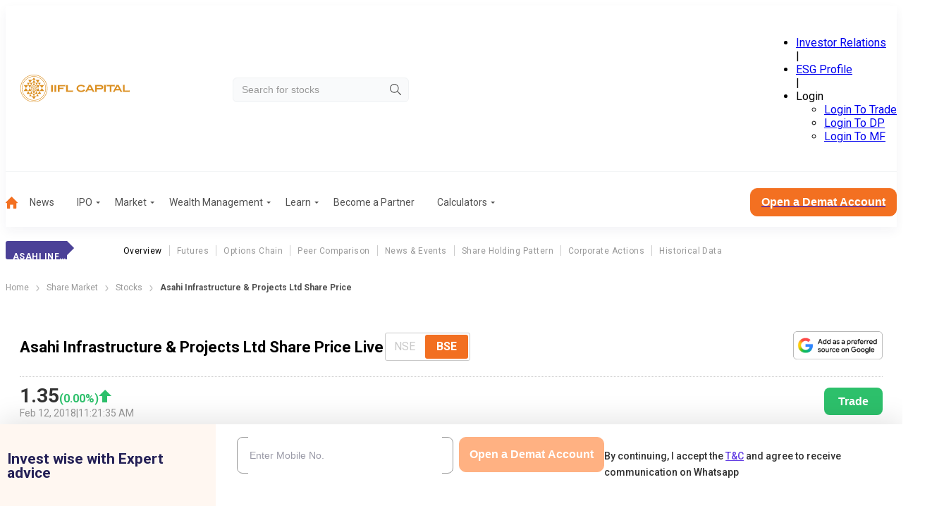

--- FILE ---
content_type: text/css; charset=UTF-8
request_url: https://www.indiainfoline.com/_next/static/css/5384616cd96934fd.css
body_size: 102
content:
.DPtelU .xoDswh{-moz-column-gap:20px;column-gap:20px;display:flex;justify-content:space-between;margin:20px 0}.DPtelU .Tobep4 .Iu9Du7{margin:0 auto}.SokMYh{display:none}.Hd9FXP{color:#333;font-size:14px;font-weight:400;line-height:16px;margin-bottom:50px;padding-top:23px;text-align:center}.lP5_Md{height:330px;position:relative;width:100%}@media(min-width:1200px){.lP5_Md{height:370px}}.j55BHO{align-items:center;background-color:#f5f5f5;border-radius:10px;display:flex;height:100%;justify-content:center;width:100%}

--- FILE ---
content_type: application/javascript; charset=UTF-8
request_url: https://www.indiainfoline.com/_next/static/chunks/7955-61593b4017e61caf.js
body_size: 2738
content:
(self.webpackChunk_N_E=self.webpackChunk_N_E||[]).push([[7955],{87955:function(e,t,a){"use strict";a.r(t),a.d(t,{getLeadPageName:function(){return w}});var n=a(57437),o=a(2265),s=a(53043),r=a(2317),i=a(44417),l=a.n(i),c=a(88685),m=a(94870),d=a(79825),p=a(29699),u=a(13786),g=a(99376),h=a(1831);let w=e=>{let t;let a=e.split("/");if(0===(a=a.filter(e=>""!==e)).length)t="Homepage";else if("open-demat-account"===a[0])t="Open Demat Account_LP";else if("knowledge-center"===a[0])t="Knowledge Center_LP",a.length>=2&&(t=a[1].charAt(0).toUpperCase()+a[1].slice(1)+" Knowledge Center");else if("news"===a[0])t="News_LP",a.length>=2&&(t=a[1].charAt(0).toUpperCase()+a[1].slice(1)+" News"),a[1]&&a[1].includes("-sector")&&(a[1]=a[1].split("-")[0],t=a[1].charAt(0).toUpperCase()+a[1].slice(1)+" Sector News");else if("blog"===a[0])t="Blog";else if("company"===a[0])t="company"===a.at(-1)?"Company":"Company "+a.at(-1).split("-").map(e=>e.charAt(0).toUpperCase()+e.slice(1).toLowerCase()).join(" ");else if("markets"===a[0]){if("markets"===a.at(-1))t="Markets";else if("derivatives"!==a.at(-1)){var n,o;t="Markets "+(null===(n=a.at(-2))||void 0===n?void 0:n.split("-").map(e=>e.charAt(0).toUpperCase()+e.slice(1).toLowerCase()).join(" "))+" "+(null===(o=a.at(-1))||void 0===o?void 0:o.split("-").map(e=>e.charAt(0).toUpperCase()+e.slice(1).toLowerCase()).join(" "))}else t="Markets "+a.at(-1).split("-").map(e=>e.charAt(0).toUpperCase()+e.slice(1).toLowerCase()).join(" ")}else"mutual-funds"===a[0]?1===a.length?t="Mutual Funds":a.length>=4?t="Mutual Funds "+a[1]+"_"+a[2]+"_"+a[3].split("-").map(e=>e.charAt(0).toUpperCase()+e.slice(1).toLowerCase()).join("-"):3===a.length?t="Mutual Funds "+a[1]+"_"+a[2]:2===a.length&&(t="Mutual Funds "+a[1]):"commodity"===a[0]?t="commodity"===a.at(-1)?"Commodity":"Commodity "+a.slice(1).map(e=>e.charAt(0).toUpperCase()+e.slice(1).toLowerCase()).join(" "):"ipo"===a[0]&&(t="ipo"===a.at(-1)?"IPO Overview":"IPO"+a.at(-1).split("-").map(e=>e.charAt(0).toUpperCase()+e.slice(1).toLowerCase()).join(" "));return t};t.default=e=>{let t=(0,g.usePathname)(),a=(0,g.useSearchParams)(),[i,v]=(0,o.useState)(""),[y,C]=(0,o.useState)(null),[f,_]=(0,o.useState)(!1),[b,N]=(0,o.useState)(!1),x=(0,d.Z)(),[j,P]=(0,o.useState)({type:"success",message:""}),{showLeadPopup:L}=(0,p.useLeadFormPopup)(),k=e=>new Promise(t=>{navigator.geolocation?navigator.geolocation.getCurrentPosition(function(a){"latitude"===e&&t(a.coords.latitude),"longitude"===e&&t(a.coords.longitude)},function(e){console.error("Error getting geolocation:",e),t("")}):(console.error("Geolocation is not supported by this browser."),t(""))}),S=async e=>{let{eventName:t="",eventCategory:a="Open Demat Account Form",eventAction:n="",eventLabel:o="",userId:s="",errorMessage:r="",emailId:i="",phoneNumber:l=""}=e,c=window.location.pathname.split("/").filter(e=>""!==e),d=c.length>0?c[0]:"",p=c.length>0?c[c.length-1]:"",g=new URLSearchParams(window.location.search);(0,u.sendGTMEvent)({event:t,eventCategory:a,eventAction:n,eventLabel:o,"User ID":s,"page-category":d,"sub page category":p,"Form Location":"sticky","Error Message":r,latitude:await k("latitude"),longitude:await k("longitude"),"Device Category":(0,m.Z)("Device"),"Browser Name":(0,m.Z)("Browser"),utm_source:g.get("utm_source"),utm_campaign:g.get("utm_campaign"),utm_medium:g.get("utm_medium"),"Email ID":i,"Phone Number":l})},A=async n=>{try{N(!0);let o=await fetch("".concat(c.nr,"/form-api/v1/private/encrypt"),{method:"POST",headers:{"Content-Type":"application/json"},body:JSON.stringify({data:n})}),s=await o.json();if(200===s.status){let n;P({type:"success",message:"Hang tight — we’re taking you to the next page."});let o=c.It;o=window.location.origin;let r=s.data,i=w(t)+" "+e.formPosition+" "+x,l=encodeURI("".concat(o).concat(t)),m=new URLSearchParams(a.toString());m.set("appsource","web-indiainfoline"),m.set("campaign",i),n=(0,h.yv)(o)?"https://register.iiflcapital.com?":"https://beta-register.iiflcapital.com?";let d="".concat(n).concat(m.toString(),"&mobile=").concat(r,"&address=").concat(l);setTimeout(()=>{window.location.href=d},1e3)}else P({message:"Something went wrong! Please try again later",type:"error"})}catch(e){P({message:"Something went wrong! Please try again later",type:"error"})}finally{N(!1)}};return((0,o.useEffect)(()=>{(async()=>{let e=window.location.pathname.split("/").filter(e=>""!==e),t=e.length>0?e[0]:"",a=e.length>0?e[e.length-1]:"",n=new URLSearchParams(window.location.search);(0,u.sendGTMEvent)({event:"on_page_load_ct",eventCategory:"Page Load","page-category":t,"sub page category":a,latitude:await k("latitude"),longitude:await k("longitude"),"Device Category":(0,m.Z)("Device"),"Browser Name":(0,m.Z)("Browser"),utm_source:n.get("utm_source"),utm_campaign:n.get("utm_campaign"),utm_medium:n.get("utm_medium")})})();let e=()=>{(window.scrollY||document.documentElement.scrollTop)>400?_(!0):_(!1)};return window.addEventListener("scroll",e,{passive:!0}),()=>{window.removeEventListener("scroll",e)}},[]),t&&t.match(/^\/(gold-loan|business-loan|home-loan|personal-loan)/))?null:(0,n.jsxs)(n.Fragment,{children:[(0,n.jsx)("div",{className:l().desktopOnly,children:(0,n.jsxs)("div",{className:l().formContainer,children:[(0,n.jsx)("div",{className:l().mainTitle,children:(0,n.jsx)("p",{className:l().title,children:"Invest wise with Expert advice"})}),(0,n.jsx)("div",{className:l().form,children:(0,n.jsx)("form",{className:l().inlineForm,onSubmit:e=>e.preventDefault(),children:(0,n.jsxs)("div",{className:l().step1+" "+l().inlineForm,children:[(0,n.jsx)("div",{className:l().ExpertRow,children:(0,n.jsxs)("div",{className:l().mainInput,children:[(0,n.jsx)(r.Z,{className:l().mainInput,type:"tel",id:"article-phoneNumber",name:"phoneNumber",placeholder:"Enter Mobile No.",maxLength:10,value:i,onChange:e=>{let t=e.target.value;t=(t=t.substring(0,10)).replace(/\D/g,"");let a=!0;/^[6-9][0-9]*$/.test(t)?(t.length<=10&&v(t),a=10==t.length):/^[0-5][0-9]*$/.test(t)?(t.length<=10&&v(t),a=!1):(a=10==t.length,v(t)),C(a),a?P({type:"success",message:""}):P({type:"error",message:"Invalid phone number. Please enter a valid 10-digit number."})}}),j.message.length>0&&(0,n.jsx)("div",{className:"".concat(l().ExpertErrorRow),children:(0,n.jsx)("p",{className:l().error,style:{color:"success"===j.type?"green":"red"},children:j.message})})]})}),(0,n.jsxs)("div",{className:l().ExpertButtonRow+" "+l().ExpertRow,children:[(0,n.jsx)(s.Z,{type:"button",rounded:"medium",className:l().submitBtn,onClick:()=>{y&&10==i.length?(A(i),(0,u.sendGTMEvent)({event:"get_started",eventCategory:"get started",eventAction:"Article Page",eventLabel:"get started","Device Category":(0,m.Z)("Device"),"Browser Name":(0,m.Z)("Browser"),loginStatus:"false",accountType:"Open Demat Account Form",error_message:""}),S({eventName:"open_demat_account_form_Get_Started_ct",eventAction:"Clicked Get Started",eventLabel:"yes",phoneNumber:i})):(S({eventName:"open_demat_account_form_Get_Started_ct",eventAction:"Clicked Get Started",eventLabel:"yes",userId:"",phoneNumber:i,errorMessage:"Invalid phone number. Please enter a valid 10-digit number."}),(0,u.sendGTMEvent)({event:"get_started",eventCategory:"get started",eventAction:"Article Page",eventLabel:"get started","Device Category":(0,m.Z)("Device"),"Browser Name":(0,m.Z)("Browser"),loginStatus:"false",accountType:"Open Demat Account Form",error_message:"Invalid phone number. Please enter a valid 10-digit number."}))},disabled:!y||b,children:"Open a Demat Account"}),(0,n.jsxs)("p",{className:l().termsAndConditionsParagraph,children:["By continuing, I accept the"," ",(0,n.jsx)("a",{target:"_blank",href:"https://www.indiainfoline.com/iserve-open-demat/terms-conditions.html",children:"T&C"})," ","and agree to receive communication on Whatsapp"]})]})]})})})]})}),(0,n.jsx)("div",{className:l().mobileOnly+" "+l().stickyButton,children:(0,n.jsx)("button",{type:"button",className:l().toggleBtn,onClick:()=>L({_additionalFields:{leadFormPosition:"Bottom Sticky"}}),children:"Open a Demat Account"})})]})}},44417:function(e){e.exports={desktopOnly:"wkZyN7",mobileOnly:"iBM27k",formContainer:"BtS5Es",mainTitle:"Crc1tQ",title:"TuL_dC",ExpertRow:"dSnE1_",formLogo:"KILQh1",ExpertButtonRow:"kPxJRY",form:"Jc4Tfi",emailrow:"ki8_xx",step1:"PwcgKF",step2:"NnRpp0",dropdown:"Qx1KZG",hidden:"dwFdAW",otpInput:"Igjyw6",resend:"m5i7Bd",error:"Q_nZjW",inlineForm:"_9nCdY5",inputGroup:"uE2wVC",submitBtn:"hU5m36",mainInput:"nukgd0",tc:"gP601i",stickyButton:"rYagDM",flexWrap:"YCqOVc"}}}]);